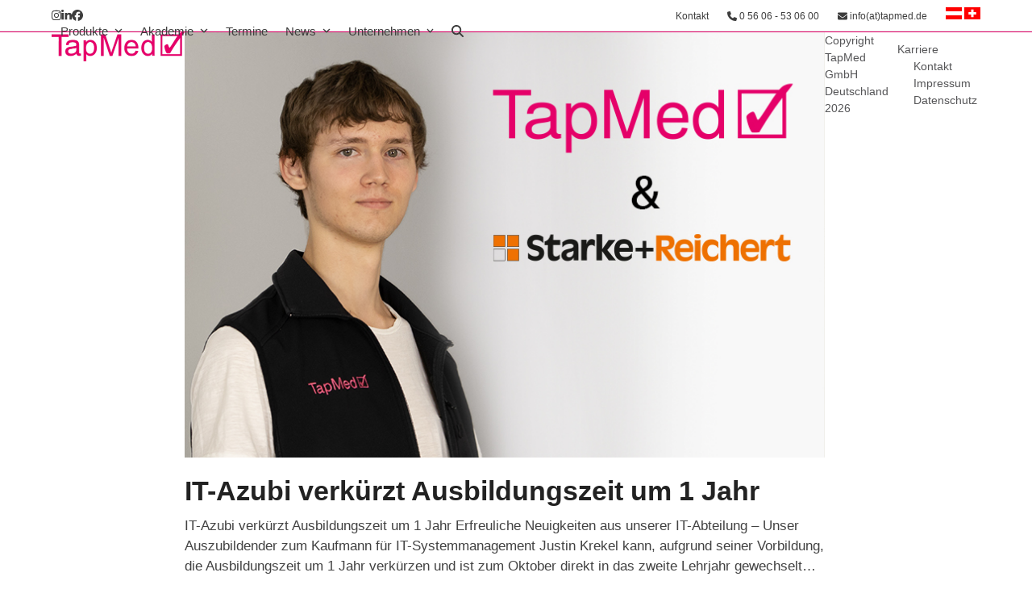

--- FILE ---
content_type: text/css
request_url: https://www.tapmed.de/wp-content/bcf-fonts/local-fonts.css
body_size: 131
content:

						@font-face {
							font-family: 'material';
							src: url('https://www.tapmed.de/wp-content/bcf-fonts/Material Icons/material-icons-400-normal0.woff2') format('woff2');
							font-weight: icons;
							font-style: 400;
						}
						
						@font-face {
							font-family: 'open';
							src: url('https://www.tapmed.de/wp-content/bcf-fonts/Open Sans/open-sans-400-normal0.woff2') format('woff2');
							font-weight: sans;
							font-style: 400;
						}
						
						@font-face {
							font-family: 'open';
							src: url('https://www.tapmed.de/wp-content/bcf-fonts/Open Sans/open-sans-400-normal1.woff2') format('woff2');
							font-weight: sans;
							font-style: 400;
						}
						
						@font-face {
							font-family: 'open';
							src: url('https://www.tapmed.de/wp-content/bcf-fonts/Open Sans/open-sans-400-normal2.woff2') format('woff2');
							font-weight: sans;
							font-style: 400;
						}
						
						@font-face {
							font-family: 'open';
							src: url('https://www.tapmed.de/wp-content/bcf-fonts/Open Sans/open-sans-400-normal3.woff2') format('woff2');
							font-weight: sans;
							font-style: 400;
						}
						
						@font-face {
							font-family: 'open';
							src: url('https://www.tapmed.de/wp-content/bcf-fonts/Open Sans/open-sans-400-normal4.woff2') format('woff2');
							font-weight: sans;
							font-style: 400;
						}
						
						@font-face {
							font-family: 'open';
							src: url('https://www.tapmed.de/wp-content/bcf-fonts/Open Sans/open-sans-400-normal5.woff2') format('woff2');
							font-weight: sans;
							font-style: 400;
						}
						
						@font-face {
							font-family: 'open';
							src: url('https://www.tapmed.de/wp-content/bcf-fonts/Open Sans/open-sans-400-normal6.woff2') format('woff2');
							font-weight: sans;
							font-style: 400;
						}
						
						@font-face {
							font-family: 'open';
							src: url('https://www.tapmed.de/wp-content/bcf-fonts/Open Sans/open-sans-400-normal7.woff2') format('woff2');
							font-weight: sans;
							font-style: 400;
						}
						
						@font-face {
							font-family: 'open';
							src: url('https://www.tapmed.de/wp-content/bcf-fonts/Open Sans/open-sans-400-normal8.woff2') format('woff2');
							font-weight: sans;
							font-style: 400;
						}
						
						@font-face {
							font-family: 'open';
							src: url('https://www.tapmed.de/wp-content/bcf-fonts/Open Sans/open-sans-400-normal9.woff2') format('woff2');
							font-weight: sans;
							font-style: 400;
						}
						
						@font-face {
							font-family: 'open';
							src: url('https://www.tapmed.de/wp-content/bcf-fonts/Open Sans/open-sans-500-normal0.woff2') format('woff2');
							font-weight: sans;
							font-style: 500;
						}
						
						@font-face {
							font-family: 'open';
							src: url('https://www.tapmed.de/wp-content/bcf-fonts/Open Sans/open-sans-500-normal1.woff2') format('woff2');
							font-weight: sans;
							font-style: 500;
						}
						
						@font-face {
							font-family: 'open';
							src: url('https://www.tapmed.de/wp-content/bcf-fonts/Open Sans/open-sans-500-normal2.woff2') format('woff2');
							font-weight: sans;
							font-style: 500;
						}
						
						@font-face {
							font-family: 'open';
							src: url('https://www.tapmed.de/wp-content/bcf-fonts/Open Sans/open-sans-500-normal3.woff2') format('woff2');
							font-weight: sans;
							font-style: 500;
						}
						
						@font-face {
							font-family: 'open';
							src: url('https://www.tapmed.de/wp-content/bcf-fonts/Open Sans/open-sans-500-normal4.woff2') format('woff2');
							font-weight: sans;
							font-style: 500;
						}
						
						@font-face {
							font-family: 'open';
							src: url('https://www.tapmed.de/wp-content/bcf-fonts/Open Sans/open-sans-500-normal5.woff2') format('woff2');
							font-weight: sans;
							font-style: 500;
						}
						
						@font-face {
							font-family: 'open';
							src: url('https://www.tapmed.de/wp-content/bcf-fonts/Open Sans/open-sans-500-normal6.woff2') format('woff2');
							font-weight: sans;
							font-style: 500;
						}
						
						@font-face {
							font-family: 'open';
							src: url('https://www.tapmed.de/wp-content/bcf-fonts/Open Sans/open-sans-500-normal7.woff2') format('woff2');
							font-weight: sans;
							font-style: 500;
						}
						
						@font-face {
							font-family: 'open';
							src: url('https://www.tapmed.de/wp-content/bcf-fonts/Open Sans/open-sans-500-normal8.woff2') format('woff2');
							font-weight: sans;
							font-style: 500;
						}
						
						@font-face {
							font-family: 'open';
							src: url('https://www.tapmed.de/wp-content/bcf-fonts/Open Sans/open-sans-500-normal9.woff2') format('woff2');
							font-weight: sans;
							font-style: 500;
						}
						
						@font-face {
							font-family: 'open';
							src: url('https://www.tapmed.de/wp-content/bcf-fonts/Open Sans/open-sans-600-normal0.woff2') format('woff2');
							font-weight: sans;
							font-style: 600;
						}
						
						@font-face {
							font-family: 'open';
							src: url('https://www.tapmed.de/wp-content/bcf-fonts/Open Sans/open-sans-600-normal1.woff2') format('woff2');
							font-weight: sans;
							font-style: 600;
						}
						
						@font-face {
							font-family: 'open';
							src: url('https://www.tapmed.de/wp-content/bcf-fonts/Open Sans/open-sans-600-normal2.woff2') format('woff2');
							font-weight: sans;
							font-style: 600;
						}
						
						@font-face {
							font-family: 'open';
							src: url('https://www.tapmed.de/wp-content/bcf-fonts/Open Sans/open-sans-600-normal3.woff2') format('woff2');
							font-weight: sans;
							font-style: 600;
						}
						
						@font-face {
							font-family: 'open';
							src: url('https://www.tapmed.de/wp-content/bcf-fonts/Open Sans/open-sans-600-normal4.woff2') format('woff2');
							font-weight: sans;
							font-style: 600;
						}
						
						@font-face {
							font-family: 'open';
							src: url('https://www.tapmed.de/wp-content/bcf-fonts/Open Sans/open-sans-600-normal5.woff2') format('woff2');
							font-weight: sans;
							font-style: 600;
						}
						
						@font-face {
							font-family: 'open';
							src: url('https://www.tapmed.de/wp-content/bcf-fonts/Open Sans/open-sans-600-normal6.woff2') format('woff2');
							font-weight: sans;
							font-style: 600;
						}
						
						@font-face {
							font-family: 'open';
							src: url('https://www.tapmed.de/wp-content/bcf-fonts/Open Sans/open-sans-600-normal7.woff2') format('woff2');
							font-weight: sans;
							font-style: 600;
						}
						
						@font-face {
							font-family: 'open';
							src: url('https://www.tapmed.de/wp-content/bcf-fonts/Open Sans/open-sans-600-normal8.woff2') format('woff2');
							font-weight: sans;
							font-style: 600;
						}
						
						@font-face {
							font-family: 'open';
							src: url('https://www.tapmed.de/wp-content/bcf-fonts/Open Sans/open-sans-600-normal9.woff2') format('woff2');
							font-weight: sans;
							font-style: 600;
						}
						
						@font-face {
							font-family: 'open';
							src: url('https://www.tapmed.de/wp-content/bcf-fonts/Open Sans/open-sans-700-normal0.woff2') format('woff2');
							font-weight: sans;
							font-style: 700;
						}
						
						@font-face {
							font-family: 'open';
							src: url('https://www.tapmed.de/wp-content/bcf-fonts/Open Sans/open-sans-700-normal1.woff2') format('woff2');
							font-weight: sans;
							font-style: 700;
						}
						
						@font-face {
							font-family: 'open';
							src: url('https://www.tapmed.de/wp-content/bcf-fonts/Open Sans/open-sans-700-normal2.woff2') format('woff2');
							font-weight: sans;
							font-style: 700;
						}
						
						@font-face {
							font-family: 'open';
							src: url('https://www.tapmed.de/wp-content/bcf-fonts/Open Sans/open-sans-700-normal3.woff2') format('woff2');
							font-weight: sans;
							font-style: 700;
						}
						
						@font-face {
							font-family: 'open';
							src: url('https://www.tapmed.de/wp-content/bcf-fonts/Open Sans/open-sans-700-normal4.woff2') format('woff2');
							font-weight: sans;
							font-style: 700;
						}
						
						@font-face {
							font-family: 'open';
							src: url('https://www.tapmed.de/wp-content/bcf-fonts/Open Sans/open-sans-700-normal5.woff2') format('woff2');
							font-weight: sans;
							font-style: 700;
						}
						
						@font-face {
							font-family: 'open';
							src: url('https://www.tapmed.de/wp-content/bcf-fonts/Open Sans/open-sans-700-normal6.woff2') format('woff2');
							font-weight: sans;
							font-style: 700;
						}
						
						@font-face {
							font-family: 'open';
							src: url('https://www.tapmed.de/wp-content/bcf-fonts/Open Sans/open-sans-700-normal7.woff2') format('woff2');
							font-weight: sans;
							font-style: 700;
						}
						
						@font-face {
							font-family: 'open';
							src: url('https://www.tapmed.de/wp-content/bcf-fonts/Open Sans/open-sans-700-normal8.woff2') format('woff2');
							font-weight: sans;
							font-style: 700;
						}
						
						@font-face {
							font-family: 'open';
							src: url('https://www.tapmed.de/wp-content/bcf-fonts/Open Sans/open-sans-700-normal9.woff2') format('woff2');
							font-weight: sans;
							font-style: 700;
						}
						
						@font-face {
							font-family: 'roboto';
							src: url('https://www.tapmed.de/wp-content/bcf-fonts/Roboto/roboto-400-normal0.woff2') format('woff2');
							font-weight: 400;
							font-style: normal0;
						}
						
						@font-face {
							font-family: 'roboto';
							src: url('https://www.tapmed.de/wp-content/bcf-fonts/Roboto/roboto-400-normal1.woff2') format('woff2');
							font-weight: 400;
							font-style: normal1;
						}
						
						@font-face {
							font-family: 'roboto';
							src: url('https://www.tapmed.de/wp-content/bcf-fonts/Roboto/roboto-400-normal2.woff2') format('woff2');
							font-weight: 400;
							font-style: normal2;
						}
						
						@font-face {
							font-family: 'roboto';
							src: url('https://www.tapmed.de/wp-content/bcf-fonts/Roboto/roboto-400-normal3.woff2') format('woff2');
							font-weight: 400;
							font-style: normal3;
						}
						
						@font-face {
							font-family: 'roboto';
							src: url('https://www.tapmed.de/wp-content/bcf-fonts/Roboto/roboto-400-normal4.woff2') format('woff2');
							font-weight: 400;
							font-style: normal4;
						}
						
						@font-face {
							font-family: 'roboto';
							src: url('https://www.tapmed.de/wp-content/bcf-fonts/Roboto/roboto-400-normal5.woff2') format('woff2');
							font-weight: 400;
							font-style: normal5;
						}
						
						@font-face {
							font-family: 'roboto';
							src: url('https://www.tapmed.de/wp-content/bcf-fonts/Roboto/roboto-400-normal6.woff2') format('woff2');
							font-weight: 400;
							font-style: normal6;
						}
						
						@font-face {
							font-family: 'roboto';
							src: url('https://www.tapmed.de/wp-content/bcf-fonts/Roboto/roboto-400-normal7.woff2') format('woff2');
							font-weight: 400;
							font-style: normal7;
						}
						
						@font-face {
							font-family: 'roboto';
							src: url('https://www.tapmed.de/wp-content/bcf-fonts/Roboto/roboto-400-normal8.woff2') format('woff2');
							font-weight: 400;
							font-style: normal8;
						}
						
						@font-face {
							font-family: 'roboto';
							src: url('https://www.tapmed.de/wp-content/bcf-fonts/Roboto/roboto-500-normal0.woff2') format('woff2');
							font-weight: 500;
							font-style: normal0;
						}
						
						@font-face {
							font-family: 'roboto';
							src: url('https://www.tapmed.de/wp-content/bcf-fonts/Roboto/roboto-500-normal1.woff2') format('woff2');
							font-weight: 500;
							font-style: normal1;
						}
						
						@font-face {
							font-family: 'roboto';
							src: url('https://www.tapmed.de/wp-content/bcf-fonts/Roboto/roboto-500-normal2.woff2') format('woff2');
							font-weight: 500;
							font-style: normal2;
						}
						
						@font-face {
							font-family: 'roboto';
							src: url('https://www.tapmed.de/wp-content/bcf-fonts/Roboto/roboto-500-normal3.woff2') format('woff2');
							font-weight: 500;
							font-style: normal3;
						}
						
						@font-face {
							font-family: 'roboto';
							src: url('https://www.tapmed.de/wp-content/bcf-fonts/Roboto/roboto-500-normal4.woff2') format('woff2');
							font-weight: 500;
							font-style: normal4;
						}
						
						@font-face {
							font-family: 'roboto';
							src: url('https://www.tapmed.de/wp-content/bcf-fonts/Roboto/roboto-500-normal5.woff2') format('woff2');
							font-weight: 500;
							font-style: normal5;
						}
						
						@font-face {
							font-family: 'roboto';
							src: url('https://www.tapmed.de/wp-content/bcf-fonts/Roboto/roboto-500-normal6.woff2') format('woff2');
							font-weight: 500;
							font-style: normal6;
						}
						
						@font-face {
							font-family: 'roboto';
							src: url('https://www.tapmed.de/wp-content/bcf-fonts/Roboto/roboto-500-normal7.woff2') format('woff2');
							font-weight: 500;
							font-style: normal7;
						}
						
						@font-face {
							font-family: 'roboto';
							src: url('https://www.tapmed.de/wp-content/bcf-fonts/Roboto/roboto-500-normal8.woff2') format('woff2');
							font-weight: 500;
							font-style: normal8;
						}
						
						@font-face {
							font-family: 'roboto';
							src: url('https://www.tapmed.de/wp-content/bcf-fonts/Roboto/roboto-700-normal0.woff2') format('woff2');
							font-weight: 700;
							font-style: normal0;
						}
						
						@font-face {
							font-family: 'roboto';
							src: url('https://www.tapmed.de/wp-content/bcf-fonts/Roboto/roboto-700-normal1.woff2') format('woff2');
							font-weight: 700;
							font-style: normal1;
						}
						
						@font-face {
							font-family: 'roboto';
							src: url('https://www.tapmed.de/wp-content/bcf-fonts/Roboto/roboto-700-normal2.woff2') format('woff2');
							font-weight: 700;
							font-style: normal2;
						}
						
						@font-face {
							font-family: 'roboto';
							src: url('https://www.tapmed.de/wp-content/bcf-fonts/Roboto/roboto-700-normal3.woff2') format('woff2');
							font-weight: 700;
							font-style: normal3;
						}
						
						@font-face {
							font-family: 'roboto';
							src: url('https://www.tapmed.de/wp-content/bcf-fonts/Roboto/roboto-700-normal4.woff2') format('woff2');
							font-weight: 700;
							font-style: normal4;
						}
						
						@font-face {
							font-family: 'roboto';
							src: url('https://www.tapmed.de/wp-content/bcf-fonts/Roboto/roboto-700-normal5.woff2') format('woff2');
							font-weight: 700;
							font-style: normal5;
						}
						
						@font-face {
							font-family: 'roboto';
							src: url('https://www.tapmed.de/wp-content/bcf-fonts/Roboto/roboto-700-normal6.woff2') format('woff2');
							font-weight: 700;
							font-style: normal6;
						}
						
						@font-face {
							font-family: 'roboto';
							src: url('https://www.tapmed.de/wp-content/bcf-fonts/Roboto/roboto-700-normal7.woff2') format('woff2');
							font-weight: 700;
							font-style: normal7;
						}
						
						@font-face {
							font-family: 'roboto';
							src: url('https://www.tapmed.de/wp-content/bcf-fonts/Roboto/roboto-700-normal8.woff2') format('woff2');
							font-weight: 700;
							font-style: normal8;
						}
						
						@font-face {
							font-family: 'roboto';
							src: url('https://www.tapmed.de/wp-content/bcf-fonts/Roboto Condensed/roboto-condensed-400-normal0.woff2') format('woff2');
							font-weight: condensed;
							font-style: 400;
						}
						
						@font-face {
							font-family: 'roboto';
							src: url('https://www.tapmed.de/wp-content/bcf-fonts/Roboto Condensed/roboto-condensed-400-normal1.woff2') format('woff2');
							font-weight: condensed;
							font-style: 400;
						}
						
						@font-face {
							font-family: 'roboto';
							src: url('https://www.tapmed.de/wp-content/bcf-fonts/Roboto Condensed/roboto-condensed-400-normal2.woff2') format('woff2');
							font-weight: condensed;
							font-style: 400;
						}
						
						@font-face {
							font-family: 'roboto';
							src: url('https://www.tapmed.de/wp-content/bcf-fonts/Roboto Condensed/roboto-condensed-400-normal3.woff2') format('woff2');
							font-weight: condensed;
							font-style: 400;
						}
						
						@font-face {
							font-family: 'roboto';
							src: url('https://www.tapmed.de/wp-content/bcf-fonts/Roboto Condensed/roboto-condensed-400-normal4.woff2') format('woff2');
							font-weight: condensed;
							font-style: 400;
						}
						
						@font-face {
							font-family: 'roboto';
							src: url('https://www.tapmed.de/wp-content/bcf-fonts/Roboto Condensed/roboto-condensed-400-normal5.woff2') format('woff2');
							font-weight: condensed;
							font-style: 400;
						}
						
						@font-face {
							font-family: 'roboto';
							src: url('https://www.tapmed.de/wp-content/bcf-fonts/Roboto Condensed/roboto-condensed-400-normal6.woff2') format('woff2');
							font-weight: condensed;
							font-style: 400;
						}
						
						@font-face {
							font-family: 'roboto';
							src: url('https://www.tapmed.de/wp-content/bcf-fonts/Roboto Condensed/roboto-condensed-500-normal0.woff2') format('woff2');
							font-weight: condensed;
							font-style: 500;
						}
						
						@font-face {
							font-family: 'roboto';
							src: url('https://www.tapmed.de/wp-content/bcf-fonts/Roboto Condensed/roboto-condensed-500-normal1.woff2') format('woff2');
							font-weight: condensed;
							font-style: 500;
						}
						
						@font-face {
							font-family: 'roboto';
							src: url('https://www.tapmed.de/wp-content/bcf-fonts/Roboto Condensed/roboto-condensed-500-normal2.woff2') format('woff2');
							font-weight: condensed;
							font-style: 500;
						}
						
						@font-face {
							font-family: 'roboto';
							src: url('https://www.tapmed.de/wp-content/bcf-fonts/Roboto Condensed/roboto-condensed-500-normal3.woff2') format('woff2');
							font-weight: condensed;
							font-style: 500;
						}
						
						@font-face {
							font-family: 'roboto';
							src: url('https://www.tapmed.de/wp-content/bcf-fonts/Roboto Condensed/roboto-condensed-500-normal4.woff2') format('woff2');
							font-weight: condensed;
							font-style: 500;
						}
						
						@font-face {
							font-family: 'roboto';
							src: url('https://www.tapmed.de/wp-content/bcf-fonts/Roboto Condensed/roboto-condensed-500-normal5.woff2') format('woff2');
							font-weight: condensed;
							font-style: 500;
						}
						
						@font-face {
							font-family: 'roboto';
							src: url('https://www.tapmed.de/wp-content/bcf-fonts/Roboto Condensed/roboto-condensed-500-normal6.woff2') format('woff2');
							font-weight: condensed;
							font-style: 500;
						}
						
						@font-face {
							font-family: 'roboto';
							src: url('https://www.tapmed.de/wp-content/bcf-fonts/Roboto Condensed/roboto-condensed-600-normal0.woff2') format('woff2');
							font-weight: condensed;
							font-style: 600;
						}
						
						@font-face {
							font-family: 'roboto';
							src: url('https://www.tapmed.de/wp-content/bcf-fonts/Roboto Condensed/roboto-condensed-600-normal1.woff2') format('woff2');
							font-weight: condensed;
							font-style: 600;
						}
						
						@font-face {
							font-family: 'roboto';
							src: url('https://www.tapmed.de/wp-content/bcf-fonts/Roboto Condensed/roboto-condensed-600-normal2.woff2') format('woff2');
							font-weight: condensed;
							font-style: 600;
						}
						
						@font-face {
							font-family: 'roboto';
							src: url('https://www.tapmed.de/wp-content/bcf-fonts/Roboto Condensed/roboto-condensed-600-normal3.woff2') format('woff2');
							font-weight: condensed;
							font-style: 600;
						}
						
						@font-face {
							font-family: 'roboto';
							src: url('https://www.tapmed.de/wp-content/bcf-fonts/Roboto Condensed/roboto-condensed-600-normal4.woff2') format('woff2');
							font-weight: condensed;
							font-style: 600;
						}
						
						@font-face {
							font-family: 'roboto';
							src: url('https://www.tapmed.de/wp-content/bcf-fonts/Roboto Condensed/roboto-condensed-600-normal5.woff2') format('woff2');
							font-weight: condensed;
							font-style: 600;
						}
						
						@font-face {
							font-family: 'roboto';
							src: url('https://www.tapmed.de/wp-content/bcf-fonts/Roboto Condensed/roboto-condensed-600-normal6.woff2') format('woff2');
							font-weight: condensed;
							font-style: 600;
						}
						
						@font-face {
							font-family: 'roboto';
							src: url('https://www.tapmed.de/wp-content/bcf-fonts/Roboto Condensed/roboto-condensed-700-normal0.woff2') format('woff2');
							font-weight: condensed;
							font-style: 700;
						}
						
						@font-face {
							font-family: 'roboto';
							src: url('https://www.tapmed.de/wp-content/bcf-fonts/Roboto Condensed/roboto-condensed-700-normal1.woff2') format('woff2');
							font-weight: condensed;
							font-style: 700;
						}
						
						@font-face {
							font-family: 'roboto';
							src: url('https://www.tapmed.de/wp-content/bcf-fonts/Roboto Condensed/roboto-condensed-700-normal2.woff2') format('woff2');
							font-weight: condensed;
							font-style: 700;
						}
						
						@font-face {
							font-family: 'roboto';
							src: url('https://www.tapmed.de/wp-content/bcf-fonts/Roboto Condensed/roboto-condensed-700-normal3.woff2') format('woff2');
							font-weight: condensed;
							font-style: 700;
						}
						
						@font-face {
							font-family: 'roboto';
							src: url('https://www.tapmed.de/wp-content/bcf-fonts/Roboto Condensed/roboto-condensed-700-normal4.woff2') format('woff2');
							font-weight: condensed;
							font-style: 700;
						}
						
						@font-face {
							font-family: 'roboto';
							src: url('https://www.tapmed.de/wp-content/bcf-fonts/Roboto Condensed/roboto-condensed-700-normal5.woff2') format('woff2');
							font-weight: condensed;
							font-style: 700;
						}
						
						@font-face {
							font-family: 'roboto';
							src: url('https://www.tapmed.de/wp-content/bcf-fonts/Roboto Condensed/roboto-condensed-700-normal6.woff2') format('woff2');
							font-weight: condensed;
							font-style: 700;
						}
						

--- FILE ---
content_type: text/plain; charset=utf-8
request_url: https://events.getsitectrl.com/api/v1/events
body_size: 556
content:
{"id":"66fb1eace0b4c895","user_id":"66fb1eace0fd0559","time":1769199022978,"token":"1769199022.2c4c5cc57c676e3637967f19308eae31.6f298741322aa202d345b2483180a0b9","geo":{"ip":"3.148.209.6","geopath":"147015:147763:220321:","geoname_id":4509177,"longitude":-83.0061,"latitude":39.9625,"postal_code":"43215","city":"Columbus","region":"Ohio","state_code":"OH","country":"United States","country_code":"US","timezone":"America/New_York"},"ua":{"platform":"Desktop","os":"Mac OS","os_family":"Mac OS X","os_version":"10.15.7","browser":"Other","browser_family":"ClaudeBot","browser_version":"1.0","device":"Spider","device_brand":"Spider","device_model":"Desktop"},"utm":{}}